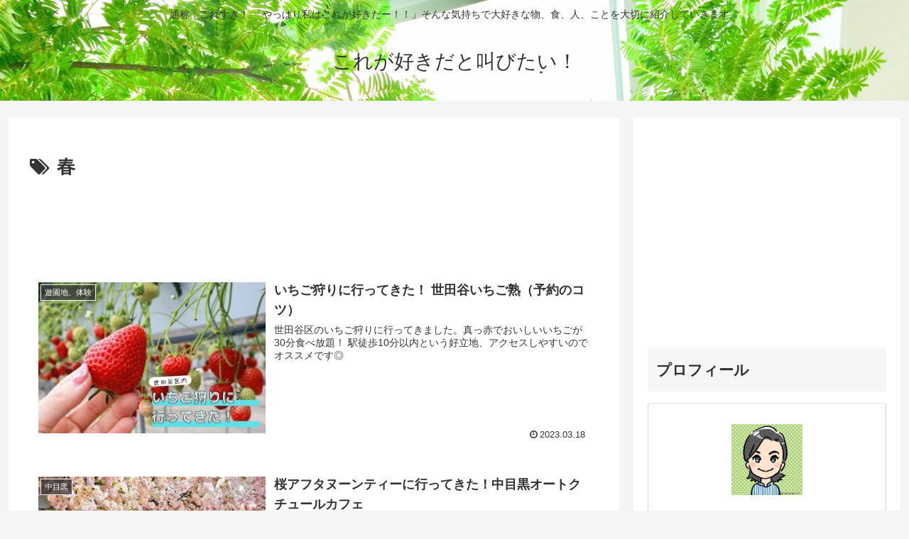

--- FILE ---
content_type: text/html; charset=utf-8
request_url: https://www.google.com/recaptcha/api2/aframe
body_size: -85
content:
<!DOCTYPE HTML><html><head><meta http-equiv="content-type" content="text/html; charset=UTF-8"></head><body><script nonce="b98NHCGbvVjP37qRGUm34A">/** Anti-fraud and anti-abuse applications only. See google.com/recaptcha */ try{var clients={'sodar':'https://pagead2.googlesyndication.com/pagead/sodar?'};window.addEventListener("message",function(a){try{if(a.source===window.parent){var b=JSON.parse(a.data);var c=clients[b['id']];if(c){var d=document.createElement('img');d.src=c+b['params']+'&rc='+(localStorage.getItem("rc::a")?sessionStorage.getItem("rc::b"):"");window.document.body.appendChild(d);sessionStorage.setItem("rc::e",parseInt(sessionStorage.getItem("rc::e")||0)+1);localStorage.setItem("rc::h",'1770073203935');}}}catch(b){}});window.parent.postMessage("_grecaptcha_ready", "*");}catch(b){}</script></body></html>